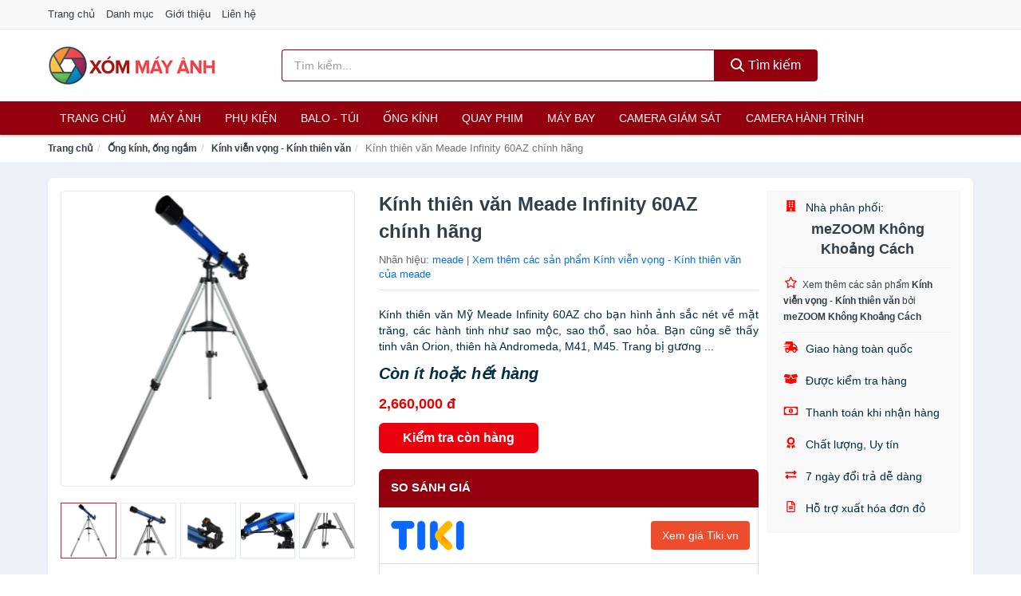

--- FILE ---
content_type: text/html; charset=UTF-8
request_url: https://xommayanh.com/kinh-thien-van-meade-infinity-nti34482872.html
body_size: 11929
content:
<!DOCTYPE html><html lang="vi"><head prefix="og: http://ogp.me/ns# fb: http://ogp.me/ns/fb# article: http://ogp.me/ns/article#"><meta charset="utf-8"><!--[if IE]><meta http-equiv='X-UA-Compatible' content='IE=edge,chrome=1'><![endif]--><meta name="viewport" content="width=device-width,minimum-scale=1,initial-scale=1"><title>Kính thiên văn Meade Infinity 60AZ chính hãng - Kính viễn vọng - Kính thiên văn Nhãn hiệu meade | XomMayAnh.com</title><meta name="description" content="Kính thiên văn Mỹ Meade Infinity 60AZ cho bạn hình ảnh sắc nét về mặt trăng, các hành tinh như sao mộc, sao thổ, sao hỏa. Bạn cũng sẽ thấy tinh vân Orion, thiên hà Andromeda, M41, M45. Trang bị gương ..."><meta name="keywords" content="Kính thiên văn Meade Infinity 60AZ chính hãng"><meta name="robots" content="noodp"/><meta itemprop="name" content="Kính thiên văn Meade Infinity 60AZ chính hãng - Kính viễn vọng - Kính thiên văn Nhãn hiệu meade | XomMayAnh.com"><meta itemprop="description" content="Kính thiên văn Mỹ Meade Infinity 60AZ cho bạn hình ảnh sắc nét về mặt trăng, các hành tinh như sao mộc, sao thổ, sao hỏa. Bạn cũng sẽ thấy tinh vân Orion, thiên hà Andromeda, M41, M45. Trang bị gương ..."><meta itemprop="image" content="https://salt.tikicdn.com/ts/product/18/eb/f1/5254cc604bf7082b82de732789f5c4c9.jpg"><meta name="twitter:card" content="summary"><meta name="twitter:site" content="XomMayAnh.com"><meta name="twitter:title" content="Kính thiên văn Meade Infinity 60AZ chính hãng - Kính viễn vọng - Kính thiên văn Nhãn hiệu meade | XomMayAnh.com"><meta name="twitter:description" content="Kính thiên văn Mỹ Meade Infinity 60AZ cho bạn hình ảnh sắc nét về mặt trăng, các hành tinh như sao mộc, sao thổ, sao hỏa. Bạn cũng sẽ thấy tinh vân Orion, thiên hà Andromeda, M41, M45. Trang bị gương ..."><meta name="twitter:creator" content="@XomMayAnh"><meta name="twitter:image" content="https://salt.tikicdn.com/ts/product/18/eb/f1/5254cc604bf7082b82de732789f5c4c9.jpg"><meta property="og:title" content="Kính thiên văn Meade Infinity 60AZ chính hãng - Kính viễn vọng - Kính thiên văn Nhãn hiệu meade | XomMayAnh.com" /><meta property="og:type" content="website" /><meta property="og:url" content="https://xommayanh.com/kinh-thien-van-meade-infinity-nti34482872.html" /><meta property="og:image" content="https://salt.tikicdn.com/ts/product/18/eb/f1/5254cc604bf7082b82de732789f5c4c9.jpg" /><meta property="og:description" content="Kính thiên văn Mỹ Meade Infinity 60AZ cho bạn hình ảnh sắc nét về mặt trăng, các hành tinh như sao mộc, sao thổ, sao hỏa. Bạn cũng sẽ thấy tinh vân Orion, thiên hà Andromeda, M41, M45. Trang bị gương ..." /><meta property="og:locale" content="vi_VN" /><meta property="og:site_name" content="Xóm Máy Ảnh" /><meta property="fb:app_id" content="508388593284501"/><link rel="canonical" href="https://xommayanh.com/kinh-thien-van-meade-infinity-nti34482872.html" /><link rel="apple-touch-icon" sizes="180x180" href="https://c.mgg.vn/d/xommayanh.com/img/icons/apple-touch-icon.png"><link rel="icon" type="image/png" sizes="32x32" href="https://c.mgg.vn/d/xommayanh.com/img/icons/favicon-32x32.png"><link rel="icon" type="image/png" sizes="16x16" href="https://c.mgg.vn/d/xommayanh.com/img/icons/favicon-16x16.png"><link rel="manifest" href="https://xommayanh.com/webmanifest.json"><link rel="mask-icon" href="https://c.mgg.vn/d/xommayanh.com/img/icons/safari-pinned-tab.svg" color="#94010e"><link rel="shortcut icon" href="/favicon.ico"><meta name="apple-mobile-web-app-title" content="Xóm Máy Ảnh"><meta name="application-name" content="Xóm Máy Ảnh"><meta name="msapplication-TileColor" content="#94010e"><meta name="msapplication-TileImage" content="https://c.mgg.vn/d/xommayanh.com/img/icons/mstile-144x144.png"><meta name="msapplication-config" content="https://c.mgg.vn/d/xommayanh.com/img/icons/browserconfig.xml"><meta name="theme-color" content="#ffffff"><style type="text/css">html{font-family:-apple-system,BlinkMacSystemFont,"Segoe UI",Roboto,"Helvetica Neue",Arial,"Noto Sans",sans-serif,"Apple Color Emoji","Segoe UI Emoji","Segoe UI Symbol","Noto Color Emoji";-webkit-text-size-adjust:100%;-ms-text-size-adjust:100%}body{margin:0}article,aside,details,figcaption,figure,footer,header,hgroup,main,menu,nav,section,summary{display:block}audio,canvas,progress,video{display:inline-block;vertical-align:baseline}audio:not([controls]){display:none;height:0}[hidden],template{display:none}a{background-color:transparent}a:active,a:hover{outline:0}abbr[title]{border-bottom:1px dotted}b,strong{font-weight:600}dfn{font-style:italic}h1{margin:.67em 0;font-size:2em}mark{color:#000;background:#ff0}small{font-size:80%}sub,sup{position:relative;font-size:75%;line-height:0;vertical-align:baseline}sup{top:-.5em}sub{bottom:-.25em}img{border:0}svg:not(:root){overflow:hidden}figure{margin:1em 40px}hr{height:0;-webkit-box-sizing:content-box;-moz-box-sizing:content-box;box-sizing:content-box}pre{overflow:auto}code,kbd,pre,samp{font-family:monospace,monospace;font-size:1em}button,input,optgroup,select,textarea{margin:0;font:inherit;color:inherit}button{overflow:visible}button,select{text-transform:none}button,html input[type=button],input[type=reset],input[type=submit]{-webkit-appearance:button;cursor:pointer}button[disabled],html input[disabled]{cursor:default}button::-moz-focus-inner,input::-moz-focus-inner{padding:0;border:0}input{line-height:normal}input[type=checkbox],input[type=radio]{-webkit-box-sizing:border-box;-moz-box-sizing:border-box;box-sizing:border-box;padding:0}input[type=number]::-webkit-inner-spin-button,input[type=number]::-webkit-outer-spin-button{height:auto}input[type=search]{-webkit-box-sizing:content-box;-moz-box-sizing:content-box;box-sizing:content-box;-webkit-appearance:textfield}input[type=search]::-webkit-search-cancel-button,input[type=search]::-webkit-search-decoration{-webkit-appearance:none}fieldset{padding:.35em .625em .75em;margin:0 2px;border:1px solid silver}legend{padding:0;border:0}textarea{overflow:auto}optgroup{font-weight:600}table{border-spacing:0;border-collapse:collapse}td,th{padding:0}</style><link href="https://c.mgg.vn/d/xommayanh.com/css/s1.css" rel="stylesheet"><!--[if lt IE 9]><script src="https://oss.maxcdn.com/html5shiv/3.7.3/html5shiv.min.js"></script><script src="https://oss.maxcdn.com/respond/1.4.2/respond.min.js"></script><![endif]--><link rel="amphtml" href="https://xommayanh.com/kinh-thien-van-meade-infinity-nti34482872.html?amp"><link href="https://c.mgg.vn/d/a/ls.css" rel="stylesheet"><script src="https://cdn.onesignal.com/sdks/OneSignalSDK.js" async=""></script><script>var OneSignal = window.OneSignal || [];OneSignal.push(function() {OneSignal.init({appId: "1862a4fc-ced1-4d50-b192-be7dce2954a5"});});</script></head><body itemscope="" itemtype="http://schema.org/WebPage"><div id="header-top"><header itemscope="" itemtype="http://schema.org/WPHeader"><div id="top-header" class="hidden-xs"><div class="container"><div class="row"><div class="col-sm-12"><a href="https://xommayanh.com/" title="Trang chủ">Trang chủ</a> <a href="https://xommayanh.com/danh-muc/" title="Danh mục">Danh mục</a> <a href="https://xommayanh.com/p/gioi-thieu.html" title="Giới thiệu">Giới thiệu</a> <a href="https://xommayanh.com/p/lien-he.html" title="Liên hệ">Liên hệ</a></div></div></div></div><div id="main-header"><div class="container"><div class="row"><div class="col-xs-12 col-sm-4 col-md-3"><button type="button" class="visible-xs bnam-menu is-closed" data-toggle="offcanvas" aria-label="Menu"><span class="hamb-top"></span><span class="hamb-middle"></span><span class="hamb-bottom"></span></button><a href="https://xommayanh.com/" class="logo" itemprop="headline" title="XomMayAnh.com"><img data-original="https://c.mgg.vn/d/xommayanh.com/img/logo_header.jpg" class="lazy" alt="Xóm Máy Ảnh" src="[data-uri]" width="auto" height="auto"><noscript><img src="https://c.mgg.vn/d/xommayanh.com/img/logo_header.jpg" alt="Xóm Máy Ảnh" srcset="https://c.mgg.vn/d/xommayanh.com/img/logo_header@2x.jpg 2x"></noscript><span class="hidden" itemprop="description">Xóm Máy Ảnh</span></a></div><div id="header-search" class="hidden-xs col-sm-8 col-md-7"><form method="GET" action="https://xommayanh.com/" itemprop="potentialAction" itemscope="" itemtype="http://schema.org/SearchAction"><meta itemprop="target" content="https://xommayanh.com/?s={s}"><div class="input-group form"><input type="text" name="s" class="form-control" placeholder="Tìm kiếm..." aria-label="Tìm kiếm nhãn hiệu" value="" id="search-top"><span class="input-group-btn"><button class="btn btn-search-top" type="submit"><span class="s-icon"><span class="s-icon-circle"></span><span class="s-icon-rectangle"></span></span> Tìm kiếm</button></span></div></form></div></div></div></div></header></div><div id="search-mobi" class="container visible-xs"><div class="row"><div class="col-xs-12"><form method="GET" action="https://xommayanh.com/"><div class="input-group form"><input name="s" class="search-top form-control" placeholder="Tìm kiếm..." value="" type="text" aria-label="Tìm kiếm nhãn hiệu"><span class="input-group-btn"><button class="btn btn-danger btn-search-top" type="submit">Tìm kiếm</button></span></div></form></div></div></div><div id="header-nav"><div class="container"><nav id="main-nav" itemscope itemtype="http://schema.org/SiteNavigationElement" aria-label="Main navigation"><ul class="menu"><li><a href="https://xommayanh.com/" title="Trang chủ">Trang chủ</a></li><li class="dropdown o-col"><a href="https://xommayanh.com/may-anh-29605/" title="Máy ảnh">Máy ảnh</a><ul class="dropdown-menu"><li><a href="https://xommayanh.com/may-anh-compact-may-anh-du-lich-2607/" title="Máy ảnh compact, máy ảnh du lịch">Máy ảnh compact, máy ảnh du lịch</a></li><li><a href="https://xommayanh.com/may-anh-chuyen-nghiep-dslr-2608/" title="Máy ảnh DSLR">Máy ảnh DSLR</a></li><li><a href="https://xommayanh.com/may-anh-mirrorless-3457/" title="Máy ảnh Mirrorless">Máy ảnh Mirrorless</a></li><li><a href="https://xommayanh.com/may-chup-hinh-lay-lien-2943/" title="Máy ảnh lấy liền">Máy ảnh lấy liền</a></li><li><a href="https://xommayanh.com/may-chup-anh-phim-29607/" title="Máy chụp ảnh phim">Máy chụp ảnh phim</a></li></ul></li><li class="dropdown"><a href="https://xommayanh.com/phu-kien-may-anh-may-quay-2617/" title="Phụ kiện">Phụ kiện</a><ul class="dropdown-menu"><li><a href="https://xommayanh.com/pin-sac-may-anh-may-quay-3461/" title="Pin - Sạc máy ảnh, máy quay">Pin - Sạc máy ảnh, máy quay</a></li><li><a href="https://xommayanh.com/dung-cu-ve-sinh-may-anh-21059/" title="Dụng cụ vệ sinh máy ảnh">Dụng cụ vệ sinh máy ảnh</a></li><li><a href="https://xommayanh.com/phu-kien-may-anh-may-quay-khac-8853/" title="Phụ kiện máy ảnh, máy quay khác">Phụ kiện máy ảnh, máy quay khác</a></li><li><a href="https://xommayanh.com/mieng-dan-bao-ve-man-hinh-may-anh-21061/" title="Miếng dán bảo vệ màn hình máy ảnh">Miếng dán bảo vệ màn hình máy ảnh</a></li><li><a href="https://xommayanh.com/kinh-loc-filter-2640/" title="Kính lọc - Filter">Kính lọc - Filter</a></li><li><a href="https://xommayanh.com/dieu-khien-tu-xa-29557/" title="Điều khiển từ xa">Điều khiển từ xa</a></li><li><a href="https://xommayanh.com/phu-kien-cho-ong-kinh-29555/" title="Phụ kiện cho ống kính">Phụ kiện cho ống kính</a></li><li><a href="https://xommayanh.com/adapter-ngam-chuyen-21063/" title="Adapter - Ngàm chuyển">Adapter - Ngàm chuyển</a></li><li><a href="https://xommayanh.com/lens-hood-21065/" title="Lens hood">Lens hood</a></li><li><a href="https://xommayanh.com/gimbal-29559/" title="Gimbal">Gimbal</a></li><li><a href="https://xommayanh.com/nap-ong-kinh-29561/" title="Nắp ống kính">Nắp ống kính</a></li><li><a href="https://xommayanh.com/ngam-gan-may-quay-tren-nguoi-29563/" title="Ngàm gắn máy quay trên người">Ngàm gắn máy quay trên người</a></li><li><a href="https://xommayanh.com/tui-hut-am-cho-may-anh-may-quay-29565/" title="Túi hút ẩm cho máy ảnh, máy quay">Túi hút ẩm cho máy ảnh, máy quay</a></li><li><a href="https://xommayanh.com/chan-may-anh-monopod-tripod-3477/" title="Chân Máy Ảnh, Monopod, Tripod">Chân Máy Ảnh, Monopod, Tripod</a></li><li><a href="https://xommayanh.com/the-nho-may-anh-2638/" title="Thẻ nhớ máy ảnh">Thẻ nhớ máy ảnh</a></li><li><a href="https://xommayanh.com/thiet-bi-rua-anh-29571/" title="Thiết bị rửa ảnh">Thiết bị rửa ảnh</a></li><li><a href="https://xommayanh.com/film-may-anh-29573/" title="Film máy ảnh">Film máy ảnh</a></li><li><a href="https://xommayanh.com/thiet-bi-phong-toi-29575/" title="Thiết bị phòng tối">Thiết bị phòng tối</a></li></ul></li><li class="dropdown o-col"><a href="https://xommayanh.com/balo-tui-dung-bao-da-2639/" title="Balo - Túi">Balo - Túi</a><ul class="dropdown-menu"><li><a href="https://xommayanh.com/hop-dung-tu-chong-am-2642/" title="Hộp Đựng, Tủ Chống Ẩm">Hộp Đựng, Tủ Chống Ẩm</a></li><li><a href="https://xommayanh.com/bao-dung-chong-sock-chong-nuoc-21069/" title="Bao đựng chống sock - chống nước">Bao đựng chống sock - chống nước</a></li><li><a href="https://xommayanh.com/day-deo-may-anh-may-quay-ong-nhom-29579/" title="Dây đeo máy ảnh, máy quay, ống nhòm">Dây đeo máy ảnh, máy quay, ống nhòm</a></li><li><a href="https://xommayanh.com/tui-dung-may-anh-29577/" title="Túi đựng máy ảnh">Túi đựng máy ảnh</a></li><li><a href="https://xommayanh.com/tui-va-hop-dung-may-quay-29581/" title="Túi và hộp đựng máy quay">Túi và hộp đựng máy quay</a></li><li><a href="https://xommayanh.com/tui-va-hop-dung-may-anh-29583/" title="Túi và hộp đựng máy ảnh">Túi và hộp đựng máy ảnh</a></li><li><a href="https://xommayanh.com/hop-dung-filter-29585/" title="Hộp đựng Filter">Hộp đựng Filter</a></li><li><a href="https://xommayanh.com/hop-dung-lens-29587/" title="Hộp đựng Lens">Hộp đựng Lens</a></li><li><a href="https://xommayanh.com/tui-dung-kinh-vien-vong-29589/" title="Túi đựng kính viễn vọng">Túi đựng kính viễn vọng</a></li><li><a href="https://xommayanh.com/tui-dung-chan-de-tripod-va-monopod-29591/" title="Tui đựng chân đế Tripod và Monopod">Tui đựng chân đế Tripod và Monopod</a></li></ul></li><li class="dropdown o-col"><a href="https://xommayanh.com/ong-kinh-lens-may-anh-3556/" title="Ống kính">Ống kính</a><ul class="dropdown-menu"><li><a href="https://xommayanh.com/ong-kinh-may-quay-phim-29609/" title="Ống kính máy quay phim">Ống kính máy quay phim</a></li><li><a href="https://xommayanh.com/ong-kinh-may-anh-29611/" title="Ống kính máy ảnh">Ống kính máy ảnh</a></li></ul></li><li class="dropdown o-col"><a href="https://xommayanh.com/thiet-bi-quay-phim-29621/" title="Quay phim">Quay phim</a><ul class="dropdown-menu"><li><a href="https://xommayanh.com/may-quay-phim-4873/" title="Máy quay phim">Máy quay phim</a></li><li><a href="https://xommayanh.com/may-quay-phim-chuyen-dung-29623/" title="Máy quay phim chuyên dụng">Máy quay phim chuyên dụng</a></li><li><a href="https://xommayanh.com/micro-cho-may-quay-29625/" title="Micro cho máy quay">Micro cho máy quay</a></li><li><a href="https://xommayanh.com/phu-kien-may-quay-khac-29627/" title="Phụ kiện máy quay khác">Phụ kiện máy quay khác</a></li></ul></li><li class="dropdown o-col"><a href="https://xommayanh.com/may-bay-camera-va-phu-kien-8846/" title="Máy bay">Máy bay</a><ul class="dropdown-menu"><li><a href="https://xommayanh.com/may-bay-camera-drone-8847/" title="Máy bay camera - Drone">Máy bay camera - Drone</a></li><li><a href="https://xommayanh.com/phu-kien-may-bay-camera-drone-8848/" title="Phụ kiện máy bay camera - Drone">Phụ kiện máy bay camera - Drone</a></li></ul></li><li class="dropdown o-col"><a href="https://xommayanh.com/camera-giam-sat-4876/" title="Camera giám sát">Camera giám sát</a><ul class="dropdown-menu"><li><a href="https://xommayanh.com/camera-ip-5920/" title="Camera IP">Camera IP</a></li><li><a href="https://xommayanh.com/camera-analog-5922/" title="Camera quan sát Analog">Camera quan sát Analog</a></li><li><a href="https://xommayanh.com/dau-ghi-hinh-camera-5923/" title="Đầu ghi hình camera">Đầu ghi hình camera</a></li><li><a href="https://xommayanh.com/he-thong-camera-giam-sat-29631/" title="Hệ thống camera giám sát">Hệ thống camera giám sát</a></li><li><a href="https://xommayanh.com/phu-kien-camera-giam-sat-8711/" title="Phụ kiện camera giám sát">Phụ kiện camera giám sát</a></li></ul></li><li class="dropdown o-col"><a href="https://xommayanh.com/camera-hanh-trinh-action-camera-va-phu-kien-29633/" title="Camera hành trình">Camera hành trình</a><ul class="dropdown-menu"><li><a href="https://xommayanh.com/action-camera-5678/" title="Action Camera">Action Camera</a></li><li><a href="https://xommayanh.com/phu-kien-camera-hanh-trinh-29635/" title="Phụ kiện camera hành trình">Phụ kiện camera hành trình</a></li><li><a href="https://xommayanh.com/camera-hanh-trinh-o-to-xe-may-4878/" title="Camera hành trình Ô tô - Xe máy">Camera hành trình Ô tô - Xe máy</a></li></ul></li></ul></nav></div></div><div class="overlay"></div><script type="application/ld+json">{"@context":"http://schema.org","@type":"BreadcrumbList","itemListElement":[{"@type":"ListItem","position":1,"item":{"@id":"https://xommayanh.com/","name":"Xóm Máy Ảnh"}},{"@type":"ListItem","position":2,"item":{"@id":"https://xommayanh.com/ong-kinh-ong-ngam-29593/","name":"Ống kính, ống ngắm"}},{"@type":"ListItem","position":3,"item":{"@id":"https://xommayanh.com/kinh-vien-vong-kinh-thien-van-29601/","name":"Kính viễn vọng - Kính thiên văn"}},{"@type":"ListItem","position":4,"item":{"@id":"https://xommayanh.com/kinh-thien-van-meade-infinity-nti34482872.html","name":"Kính thiên văn Meade Infinity 60AZ chính hãng"}}]}</script><div id="breadcrumb"><div class="container"><ol class="breadcrumb"><li><a href="https://xommayanh.com/" title="Trang chủ Xóm Máy Ảnh">Trang chủ</a></li><li><a href="https://xommayanh.com/ong-kinh-ong-ngam-29593/" title="Ống kính, ống ngắm">Ống kính, ống ngắm</a></li><li><a href="https://xommayanh.com/kinh-vien-vong-kinh-thien-van-29601/" title="Kính viễn vọng - Kính thiên văn">Kính viễn vọng - Kính thiên văn</a></li><li class="active hidden-xs">Kính thiên văn Meade Infinity 60AZ chính hãng</li></ol></div></div><script type="application/ld+json">{"@context":"http://schema.org/","@type":"Product","name":"K\u00ednh thi\u00ean v\u0103n Meade Infinity 60AZ ch\u00ednh h\u00e3ng","image":"https://salt.tikicdn.com/ts/product/18/eb/f1/5254cc604bf7082b82de732789f5c4c9.jpg","description":"K\u00ednh thi\u00ean v\u0103n M\u1ef9 Meade Infinity 60AZ cho b\u1ea1n h\u00ecnh \u1ea3nh s\u1eafc n\u00e9t v\u1ec1 m\u1eb7t tr\u0103ng, c\u00e1c h\u00e0nh tinh nh\u01b0 sao m\u1ed9c, sao th\u1ed5, sao h\u1ecfa. B\u1ea1n c\u0169ng s\u1ebd th\u1ea5y tinh v\u00e2n Orion, thi\u00ean h\u00e0 Andromeda, M41, M45. Trang b\u1ecb g\u01b0\u01a1ng ...","url":"https://xommayanh.com/kinh-thien-van-meade-infinity-nti34482872.html","itemCondition":"http://schema.org/NewCondition","sku":"9811989629103","mpn":"9811989629103","brand":{"@type":"Thing","name":"meade"},"offers":{"@type":"Offer","price":2660000,"priceCurrency":"VND","priceValidUntil":"2027-12-31","url":"https://xommayanh.com/kinh-thien-van-meade-infinity-nti34482872.html","itemCondition":"http://schema.org/NewCondition","availability":"http://schema.org/InStock","seller":{"@type":"Organization","name":"meZOOM Kh\u00f4ng Kho\u1ea3ng C\u00e1ch"}}}</script><main><div id="product_main" class="page-wrapper"><div class="container"><section><div class="product-detail div-shadow"><div class="row"><div class="col-xs-12 col-sm-4"><ul id="imageGallery" class="gallery list-unstyled" style="max-height:660px;overflow:hidden"><li data-thumb="https://salt.tikicdn.com/cache/280x280/ts/product/18/eb/f1/5254cc604bf7082b82de732789f5c4c9.jpg" data-src="https://salt.tikicdn.com/ts/product/18/eb/f1/5254cc604bf7082b82de732789f5c4c9.jpg"><img src="https://salt.tikicdn.com/ts/product/18/eb/f1/5254cc604bf7082b82de732789f5c4c9.jpg" alt="Kính thiên văn Meade Infinity 60AZ chính hãng" /></li><li data-thumb="https://salt.tikicdn.com/cache/280x280/ts/product/b5/4f/b0/759efbf3dd5f2f4041216186a1e689c3.jpeg" data-src="https://salt.tikicdn.com/ts/product/b5/4f/b0/759efbf3dd5f2f4041216186a1e689c3.jpeg"><img src="https://salt.tikicdn.com/ts/product/b5/4f/b0/759efbf3dd5f2f4041216186a1e689c3.jpeg" alt="Kính thiên văn Meade Infinity 60AZ chính hãng" /></li><li data-thumb="https://salt.tikicdn.com/cache/280x280/ts/product/bd/ce/60/8c6bfffcb359a248682fb1df8528cce3.jpeg" data-src="https://salt.tikicdn.com/ts/product/bd/ce/60/8c6bfffcb359a248682fb1df8528cce3.jpeg"><img src="https://salt.tikicdn.com/ts/product/bd/ce/60/8c6bfffcb359a248682fb1df8528cce3.jpeg" alt="Kính thiên văn Meade Infinity 60AZ chính hãng" /></li><li data-thumb="https://salt.tikicdn.com/cache/280x280/ts/product/67/a8/46/3bb2f455d9f448ccf42a1ac4f57a31d3.jpg" data-src="https://salt.tikicdn.com/ts/product/67/a8/46/3bb2f455d9f448ccf42a1ac4f57a31d3.jpg"><img src="https://salt.tikicdn.com/ts/product/67/a8/46/3bb2f455d9f448ccf42a1ac4f57a31d3.jpg" alt="Kính thiên văn Meade Infinity 60AZ chính hãng" /></li><li data-thumb="https://salt.tikicdn.com/cache/280x280/ts/product/93/33/d5/1a5992b12e65d27fd6232b71be870fd2.jpeg" data-src="https://salt.tikicdn.com/ts/product/93/33/d5/1a5992b12e65d27fd6232b71be870fd2.jpeg"><img src="https://salt.tikicdn.com/ts/product/93/33/d5/1a5992b12e65d27fd6232b71be870fd2.jpeg" alt="Kính thiên văn Meade Infinity 60AZ chính hãng" /></li></ul></div><div class="col-xs-12 col-sm-8"><div class="row"><div class="col-xs-12 col-sm-8"><div id="product-short"><div class="product-head"><h1 class="page-title">Kính thiên văn Meade Infinity 60AZ chính hãng</h1><span class="brand" style="margin-bottom:5px">Nhãn hiệu: <a href="https://xommayanh.com/nhan-hieu/meade/" title="Nhãn hiệu meade">meade</a> | <a href="https://xommayanh.com/kinh-vien-vong-kinh-thien-van-29601/?nhan-hieu=meade" title="Kính viễn vọng - Kính thiên văn của nhãn hiệu meade">Xem thêm các sản phẩm Kính viễn vọng - Kính thiên văn của meade</a></span></div><div id="product-att"><h2 class="hidden">Mô tả ngắn</h2>Kính thiên văn Mỹ Meade Infinity 60AZ cho bạn hình ảnh sắc nét về mặt trăng, các hành tinh như sao mộc, sao thổ, sao hỏa. Bạn cũng sẽ thấy tinh vân Orion, thiên hà Andromeda, M41, M45. Trang bị gương ...</div><div class="product-price-wrap"><div class="product-status"><strong><i>Còn ít hoặc hết hàng</i></strong></div><div class="product-price">2,660,000 đ</div><div class="wrap-btn-buy"><a href="#So_Sanh_Gia" class="hidden ssg" title="So Sánh Giá"><svg viewBox="0 0 15 15" id="showMenu" tabindex="0"><path d="m .5.5h2.2l2.5 10.5h7.2l2.1-7.5h-10.8" fill="none" stroke-linecap="round" stroke-linejoin="round" stroke-miterlimit="10"></path><circle cx="6" cy="13.5" r="1"></circle><circle cx="11.5" cy="13.5" r="1"></circle><path d="m7.5 7h3" fill="none" stroke-linecap="round" stroke-miterlimit="10"></path><path d="m9 8.5v-3" fill="none" stroke-linecap="round" stroke-miterlimit="10"></path></svg> SO SÁNH GIÁ</a><a href="https://xommayanh.com/mua/ti34482073.html" target="_blank" class="btn btn-danger btn-buy-now" title="Kiểm tra tình trạng còn hàng hay hết" rel="nofollow">Kiểm tra còn hàng</a></div><div class="check-price" id="So_Sanh_Gia"><h3>So sánh giá <span class="hidden ssg-close">&times;</span></h3><ul><li><a href="https://xommayanh.com/mua/ti34482073.html?d=tiki" target="_blank" title="Check giá Tiki" rel="nofollow"><img data-original="https://c.mgg.vn/d/a/tiki.png" src="[data-uri]" alt="Tiki" class="lazy" style="width:100px;height:50px"><span class="btn btn-danger">Xem giá Tiki.vn</span></a></li><li><a href="https://xommayanh.com/mua/ti34482073.html?d=lazada" target="_blank" title="Check giá Lazada" rel="nofollow"><img data-original="https://c.mgg.vn/d/a/lazada.png" src="[data-uri]" alt="Lazada" class="lazy" style="width:100px;height:50px"><span class="btn btn-danger">Xem giá Lazada</span></a></li><li><a href="https://xommayanh.com/mua/ti34482073.html?d=shopee" target="_blank" title="Check giá Shopee" rel="nofollow"><img data-original="https://c.mgg.vn/d/a/shopee.png" src="[data-uri]" alt="Shopee" class="lazy" style="width:100px;height:50px"><span class="btn btn-danger">Xem giá Shopee</span></a></li></ul></div></div></div></div><div class="col-xs-12 col-sm-4"><div id="product-seller"><style type="text/css">.right-box-tiki{background-color:#f9f9f9;border:1px solid #f6f6f6;padding:10px 10px 10px 20px;border-radius:3px}.right-box-tiki ul{list-style:none;padding:0;margin:0}.right-box-tiki ul li{padding:10px 0}.right-box-tiki i{color:#fe0100;padding-right:5px}.right-box-tiki svg{color:#fe0100;padding-right:5px;height:14px;fill:currentColor;min-width:24px}.right-box-tiki .right-box-seller{display:block;padding-bottom:10px;border-bottom:1px solid #eee}.right-box-tiki .right-box-seller .right-box-a{display:block;text-align:center;font-size:18px;padding-top:5px;padding-bottom:10px;border-bottom:1px solid #eee;margin-bottom:10px}@media only screen and (max-width: 767px) {.right-box-tiki{padding:5px 5px 5px 10px}.right-box-tiki ul li{padding:5px 0}}</style><div class="right-box-tiki"><div class="right-box-seller"><span><svg xmlns="http://www.w3.org/2000/svg" viewBox="0 0 448 512"><path d="M436 480h-20V24c0-13.255-10.745-24-24-24H56C42.745 0 32 10.745 32 24v456H12c-6.627 0-12 5.373-12 12v20h448v-20c0-6.627-5.373-12-12-12zM128 76c0-6.627 5.373-12 12-12h40c6.627 0 12 5.373 12 12v40c0 6.627-5.373 12-12 12h-40c-6.627 0-12-5.373-12-12V76zm0 96c0-6.627 5.373-12 12-12h40c6.627 0 12 5.373 12 12v40c0 6.627-5.373 12-12 12h-40c-6.627 0-12-5.373-12-12v-40zm52 148h-40c-6.627 0-12-5.373-12-12v-40c0-6.627 5.373-12 12-12h40c6.627 0 12 5.373 12 12v40c0 6.627-5.373 12-12 12zm76 160h-64v-84c0-6.627 5.373-12 12-12h40c6.627 0 12 5.373 12 12v84zm64-172c0 6.627-5.373 12-12 12h-40c-6.627 0-12-5.373-12-12v-40c0-6.627 5.373-12 12-12h40c6.627 0 12 5.373 12 12v40zm0-96c0 6.627-5.373 12-12 12h-40c-6.627 0-12-5.373-12-12v-40c0-6.627 5.373-12 12-12h40c6.627 0 12 5.373 12 12v40zm0-96c0 6.627-5.373 12-12 12h-40c-6.627 0-12-5.373-12-12V76c0-6.627 5.373-12 12-12h40c6.627 0 12 5.373 12 12v40z"/></svg> Nhà phân phối:</span><span class="right-box-a"><a href="https://xommayanh.com/nha-phan-phoi/mezoom-khong-khoang-cach/" title="Nhà phân phối meZOOM Không Khoảng Cách"><strong>meZOOM Không Khoảng Cách</strong></a></span><a href="https://xommayanh.com/kinh-vien-vong-kinh-thien-van-29601/?nha-phan-phoi=mezoom-khong-khoang-cach" title="Kính viễn vọng - Kính thiên văn bán bởi meZOOM Không Khoảng Cách"><svg xmlns="http://www.w3.org/2000/svg" viewBox="0 0 576 512"><path d="M528.1 171.5L382 150.2 316.7 17.8c-11.7-23.6-45.6-23.9-57.4 0L194 150.2 47.9 171.5c-26.2 3.8-36.7 36.1-17.7 54.6l105.7 103-25 145.5c-4.5 26.3 23.2 46 46.4 33.7L288 439.6l130.7 68.7c23.2 12.2 50.9-7.4 46.4-33.7l-25-145.5 105.7-103c19-18.5 8.5-50.8-17.7-54.6zM388.6 312.3l23.7 138.4L288 385.4l-124.3 65.3 23.7-138.4-100.6-98 139-20.2 62.2-126 62.2 126 139 20.2-100.6 98z"/></svg><small>Xem thêm các sản phẩm <strong>Kính viễn vọng - Kính thiên văn</strong> bởi <strong>meZOOM Không Khoảng Cách</strong></small></a></div><ul><li><svg xmlns="http://www.w3.org/2000/svg" viewBox="0 0 640 512"><path d="M624 352h-16V243.9c0-12.7-5.1-24.9-14.1-33.9L494 110.1c-9-9-21.2-14.1-33.9-14.1H416V48c0-26.5-21.5-48-48-48H112C85.5 0 64 21.5 64 48v48H8c-4.4 0-8 3.6-8 8v16c0 4.4 3.6 8 8 8h272c4.4 0 8 3.6 8 8v16c0 4.4-3.6 8-8 8H40c-4.4 0-8 3.6-8 8v16c0 4.4 3.6 8 8 8h208c4.4 0 8 3.6 8 8v16c0 4.4-3.6 8-8 8H8c-4.4 0-8 3.6-8 8v16c0 4.4 3.6 8 8 8h208c4.4 0 8 3.6 8 8v16c0 4.4-3.6 8-8 8H64v128c0 53 43 96 96 96s96-43 96-96h128c0 53 43 96 96 96s96-43 96-96h48c8.8 0 16-7.2 16-16v-32c0-8.8-7.2-16-16-16zM160 464c-26.5 0-48-21.5-48-48s21.5-48 48-48 48 21.5 48 48-21.5 48-48 48zm320 0c-26.5 0-48-21.5-48-48s21.5-48 48-48 48 21.5 48 48-21.5 48-48 48zm80-208H416V144h44.1l99.9 99.9V256z"/></svg> Giao hàng toàn quốc</li><li><svg xmlns="http://www.w3.org/2000/svg" viewBox="0 0 640 512"><path d="M425.7 256c-16.9 0-32.8-9-41.4-23.4L320 126l-64.2 106.6c-8.7 14.5-24.6 23.5-41.5 23.5-4.5 0-9-.6-13.3-1.9L64 215v178c0 14.7 10 27.5 24.2 31l216.2 54.1c10.2 2.5 20.9 2.5 31 0L551.8 424c14.2-3.6 24.2-16.4 24.2-31V215l-137 39.1c-4.3 1.3-8.8 1.9-13.3 1.9zm212.6-112.2L586.8 41c-3.1-6.2-9.8-9.8-16.7-8.9L320 64l91.7 152.1c3.8 6.3 11.4 9.3 18.5 7.3l197.9-56.5c9.9-2.9 14.7-13.9 10.2-23.1zM53.2 41L1.7 143.8c-4.6 9.2.3 20.2 10.1 23l197.9 56.5c7.1 2 14.7-1 18.5-7.3L320 64 69.8 32.1c-6.9-.8-13.5 2.7-16.6 8.9z"/></svg> Được kiểm tra hàng</li><li><svg xmlns="http://www.w3.org/2000/svg" viewBox="0 0 640 512"><path d="M320 144c-53.02 0-96 50.14-96 112 0 61.85 42.98 112 96 112 53 0 96-50.13 96-112 0-61.86-42.98-112-96-112zm40 168c0 4.42-3.58 8-8 8h-64c-4.42 0-8-3.58-8-8v-16c0-4.42 3.58-8 8-8h16v-55.44l-.47.31a7.992 7.992 0 0 1-11.09-2.22l-8.88-13.31a7.992 7.992 0 0 1 2.22-11.09l15.33-10.22a23.99 23.99 0 0 1 13.31-4.03H328c4.42 0 8 3.58 8 8v88h16c4.42 0 8 3.58 8 8v16zM608 64H32C14.33 64 0 78.33 0 96v320c0 17.67 14.33 32 32 32h576c17.67 0 32-14.33 32-32V96c0-17.67-14.33-32-32-32zm-16 272c-35.35 0-64 28.65-64 64H112c0-35.35-28.65-64-64-64V176c35.35 0 64-28.65 64-64h416c0 35.35 28.65 64 64 64v160z"/></svg> Thanh toán khi nhận hàng</li><li><svg xmlns="http://www.w3.org/2000/svg" viewBox="0 0 384 512"><path d="M97.12 362.63c-8.69-8.69-4.16-6.24-25.12-11.85-9.51-2.55-17.87-7.45-25.43-13.32L1.2 448.7c-4.39 10.77 3.81 22.47 15.43 22.03l52.69-2.01L105.56 507c8 8.44 22.04 5.81 26.43-4.96l52.05-127.62c-10.84 6.04-22.87 9.58-35.31 9.58-19.5 0-37.82-7.59-51.61-21.37zM382.8 448.7l-45.37-111.24c-7.56 5.88-15.92 10.77-25.43 13.32-21.07 5.64-16.45 3.18-25.12 11.85-13.79 13.78-32.12 21.37-51.62 21.37-12.44 0-24.47-3.55-35.31-9.58L252 502.04c4.39 10.77 18.44 13.4 26.43 4.96l36.25-38.28 52.69 2.01c11.62.44 19.82-11.27 15.43-22.03zM263 340c15.28-15.55 17.03-14.21 38.79-20.14 13.89-3.79 24.75-14.84 28.47-28.98 7.48-28.4 5.54-24.97 25.95-45.75 10.17-10.35 14.14-25.44 10.42-39.58-7.47-28.38-7.48-24.42 0-52.83 3.72-14.14-.25-29.23-10.42-39.58-20.41-20.78-18.47-17.36-25.95-45.75-3.72-14.14-14.58-25.19-28.47-28.98-27.88-7.61-24.52-5.62-44.95-26.41-10.17-10.35-25-14.4-38.89-10.61-27.87 7.6-23.98 7.61-51.9 0-13.89-3.79-28.72.25-38.89 10.61-20.41 20.78-17.05 18.8-44.94 26.41-13.89 3.79-24.75 14.84-28.47 28.98-7.47 28.39-5.54 24.97-25.95 45.75-10.17 10.35-14.15 25.44-10.42 39.58 7.47 28.36 7.48 24.4 0 52.82-3.72 14.14.25 29.23 10.42 39.59 20.41 20.78 18.47 17.35 25.95 45.75 3.72 14.14 14.58 25.19 28.47 28.98C104.6 325.96 106.27 325 121 340c13.23 13.47 33.84 15.88 49.74 5.82a39.676 39.676 0 0 1 42.53 0c15.89 10.06 36.5 7.65 49.73-5.82zM97.66 175.96c0-53.03 42.24-96.02 94.34-96.02s94.34 42.99 94.34 96.02-42.24 96.02-94.34 96.02-94.34-42.99-94.34-96.02z"/></svg> Chất lượng, Uy tín</li><li><svg xmlns="http://www.w3.org/2000/svg" viewBox="0 0 512 512"><path d="M0 168v-16c0-13.255 10.745-24 24-24h360V80c0-21.367 25.899-32.042 40.971-16.971l80 80c9.372 9.373 9.372 24.569 0 33.941l-80 80C409.956 271.982 384 261.456 384 240v-48H24c-13.255 0-24-10.745-24-24zm488 152H128v-48c0-21.314-25.862-32.08-40.971-16.971l-80 80c-9.372 9.373-9.372 24.569 0 33.941l80 80C102.057 463.997 128 453.437 128 432v-48h360c13.255 0 24-10.745 24-24v-16c0-13.255-10.745-24-24-24z"/></svg> 7 ngày đổi trả dễ dàng</li><li><svg xmlns="http://www.w3.org/2000/svg" viewBox="0 0 384 512"><path d="M288 248v28c0 6.6-5.4 12-12 12H108c-6.6 0-12-5.4-12-12v-28c0-6.6 5.4-12 12-12h168c6.6 0 12 5.4 12 12zm-12 72H108c-6.6 0-12 5.4-12 12v28c0 6.6 5.4 12 12 12h168c6.6 0 12-5.4 12-12v-28c0-6.6-5.4-12-12-12zm108-188.1V464c0 26.5-21.5 48-48 48H48c-26.5 0-48-21.5-48-48V48C0 21.5 21.5 0 48 0h204.1C264.8 0 277 5.1 286 14.1L369.9 98c9 8.9 14.1 21.2 14.1 33.9zm-128-80V128h76.1L256 51.9zM336 464V176H232c-13.3 0-24-10.7-24-24V48H48v416h288z"/></svg> Hỗ trợ xuất hóa đơn đỏ</li></ul></div></div></div></div></div></div></div><div class="product-box"><div class="row"><div class="col-xs-12"><div class="tab-wrap div-shadow"><a href="#gioithieu" class="active">Giới thiệu<span class="hidden-xs"> sản phẩm</span></a><a href="#thongtin"><span class="hidden-xs">Thông tin </span>chi tiết</a></div><div id="product-info" class="div-shadow"><div id="gioithieu"><h2>Giới thiệu Kính thiên văn Meade Infinity 60AZ chính hãng</h2><span class='description-separate'></span>Đường kính vật kính 60mm Tiêu cự vật kính 800mm Tỷ lệ tiêu cự f/13,3 Khúc xạ Achromatic Tráng phủ chống phản quang đa lớp cho hình ảnh rõ nét Kính ngắm Red Dot Hai thị kính 26 mm (31x) và 9mm (89x) Thấu kính barlow 2x Gương chéo đảo ảnh Chân máy bằng nhôm <p>Kính thiên văn Mỹ Meade Infinity 60AZ cho bạn hình ảnh sắc nét về mặt trăng, các hành tinh như sao mộc, sao thổ, sao hỏa. Bạn cũng sẽ thấy tinh vân Orion, thiên hà Andromeda, M41, M45. Trang bị gương chéo đảo ảnh để quan sát địa văn vào ban ngày mà không sợ ngược ảnh.</p> <p>Vật kính tráng phủ lớp film chống phản quang nhiều lớp cao cấp quang sai thấp giúp bảo vệ mắt khỏi những tia có hại và mang đến hình ảnh vô cùng sắc nét. Kính ngắm dạng chấm đỏ giúp dễ dàng xác định mục tiêu trong đêm.</p> <p>Meade Infinity 60AZ trang bị chân đế tripod bằng nhôm nhẹ, chắc chắn, cho phép người quan sát điều khiển kính bám mục tiêu trên bầu trời dễ dàng, êm ái. Bên cạnh đó, nó cũng có thể dễ dàng chuyển sang kiểu chân đế Altazimuth (Alt-az) để quan sát mặt đất.</p><p>Giá sản phẩm trên Tiki đã bao gồm thuế theo luật hiện hành. Bên cạnh đó, tuỳ vào loại sản phẩm, hình thức và địa chỉ giao hàng mà có thể phát sinh thêm chi phí khác như phí vận chuyển, phụ phí hàng cồng kềnh, thuế nhập khẩu (đối với đơn hàng giao từ nước ngoài có giá trị trên 1 triệu đồng).....</p><br><a href="https://giacoin.com/tienao/giddy/" title="Giá GIDDY" target="_blank" ref="noopener">Giá GIDDY</a></div><div id="gioithieuthem" class="text-center" style="position: relative;top: -66px;height: 66px;width: 100%;background: linear-gradient(180deg, rgba(255,255,255,0.5) 0%, #fff 100%);padding-top: 66px;"><a href="https://xommayanh.com/mua/ti34482073.html" class="btn btn-default" target="_blank" title="Xem thêm thông tin" style="color:#0d6efd;border-color:#0d6efd">Xem thêm thông tin sản phẩm</a></div><div id="thongtin" itemscope="" itemtype="https://schema.org/Table"><h2 itemprop="about">Thông tin chi tiết</h2><div class="table-responsive"><table class="table table-bordered"><tr><th>Thương hiệu</th><td>meade</td></tr><tr><th>Xuất xứ thương hiệu</th><td>Mỹ</td></tr><tr><th>Xuất xứ</th><td>Trung Quốc</td></tr><tr><th>SKU</th><td>9811989629103</td></tr></table></div></div>Liên kết: <a href="https://thefaceshop360.net/sp/mascara-da-nang-maxx-eye-mascara-02-ultra-maxx-fmgt/" title="Mascara đa năng Maxx' Eye Mascara 02 Ultra Maxx fmgt The Face Shop" target="_blank" ref="noopener">Mascara đa năng Maxx' Eye Mascara 02 Ultra Maxx fmgt The Face Shop</a></div></div></div></div></section></div></div></main><footer id="footer"><div id="footer_main"><div class="container"><div class="row"><div class="col-xs-12 col-sm-8 col-md-5"><a class="footer-logo" href="https://xommayanh.com/" title="Xóm Máy Ảnh"><img data-original="https://c.mgg.vn/d/xommayanh.com/img/logo_header.jpg" class="lazy" src="https://c.mgg.vn/d/xommayanh.com/img/no-pro.jpg" alt="Xóm Máy Ảnh"><noscript><img src="https://c.mgg.vn/d/xommayanh.com/img/logo_header.jpg" alt="Xóm Máy Ảnh"></noscript></a><p>XomMayAnh.com chuyên cung cấp thông tin giá cả máy ảnh kỹ thuật số, máy cơ DSLR, máy ảnh không gương lật Mirroless, máy ảnh du lịch, máy quay phim, ống kính len, body máy ảnh, phụ kiện máy ảnh, thẻ nhớ, tripod, monopod, gimbal, pin máy ảnh, drone, flycam, camera giám sát, cam hành trình, balo túi xách dây đeo máy ảnh phong phú, đa dạng, dễ dàng lựa chọn... Bằng khả năng sẵn có cùng sự nỗ lực không ngừng, chúng tôi đã tổng hợp hơn 200000 sản phẩm, giúp bạn có thể so sánh giá, tìm giá rẻ nhất trước khi mua. <strong>Chúng tôi không bán hàng.</strong></p></div><div class="col-xs-12 col-sm-5 col-md-2"><h4>Về Xóm Máy Ảnh</h4><ul><li><a href="https://xommayanh.com/p/gioi-thieu.html" title="Giới thiệu">Giới thiệu</a></li><li><a href="https://xommayanh.com/p/chinh-sach-bao-mat.html" title="Chính sách bảo mật">Chính sách bảo mật</a></li><li><a href="https://xommayanh.com/p/dieu-khoan-su-dung.html" title="Điều khoản sử dụng">Điều khoản sử dụng</a></li><li><a href="https://xommayanh.com/p/mien-tru-trach-nhiem.html" title="Miễn trừ trách nhiệm">Miễn trừ trách nhiệm</a></li><li><a href="https://xommayanh.com/danh-muc/" title="Danh mục">Danh mục</a></li><li><a href="https://xommayanh.com/nhan-hieu/" title="Danh sách nhãn hiệu">Danh sách nhãn hiệu</a></li><li><a href="https://xommayanh.com/nha-phan-phoi/" title="Danh sách nhà phân phối">Danh sách nhà phân phối</a></li><li><a href="https://xommayanh.com/tag/" title="Danh sách từ khóa">Danh sách từ khóa</a></li><li><a href="https://mgg.vn/ma-giam-gia/tiki-vn/" title="Mã giảm giá Tiki" target="_blank" rel="dofollow noopener">Mã giảm giá Tiki</a></li><li><a href="https://mgg.vn/ma-giam-gia/lazada/" title="Mã giảm giá Lazada" target="_blank" rel="dofollow noopener">Mã giảm giá Lazada</a></li><li><a href="https://mgg.vn/ma-giam-gia/shopee/" title="Mã giảm giá Shopee" target="_blank" rel="dofollow noopener">Mã giảm giá Shopee</a></li><li><a href="https://xommayanh.com/p/lien-he.html" title="Liên hệ">Liên hệ</a></li></ul></div><div class="col-xs-12 col-sm-5 col-md-2"><h4>Chuyên mục</h4><ul><li><a href="https://xommayanh.com/may-anh-29605/" title="Máy ảnh">Máy ảnh</a></li><li><a href="https://xommayanh.com/phu-kien-may-anh-may-quay-2617/" title="Phụ kiện máy ảnh, máy quay">Phụ kiện máy ảnh, máy quay</a></li><li><a href="https://xommayanh.com/balo-tui-dung-bao-da-2639/" title="Balo - Túi đựng - Bao da">Balo - Túi đựng - Bao da</a></li><li><a href="https://xommayanh.com/ong-kinh-lens-may-anh-3556/" title="Ống kính (Lens)">Ống kính (Lens)</a></li><li><a href="https://xommayanh.com/ong-kinh-ong-ngam-29593/" title="Ống kính, ống ngắm">Ống kính, ống ngắm</a></li><li><a href="https://xommayanh.com/thiet-bi-anh-sang-29613/" title="Thiết bị ánh sáng">Thiết bị ánh sáng</a></li><li><a href="https://xommayanh.com/thiet-bi-quay-phim-29621/" title="Thiết bị quay phim">Thiết bị quay phim</a></li><li><a href="https://xommayanh.com/camera-giam-sat-4876/" title="Camera giám sát">Camera giám sát</a></li><li><a href="https://xommayanh.com/may-bay-camera-va-phu-kien-8846/" title="Máy bay camera và phụ kiện">Máy bay camera và phụ kiện</a></li><li><a href="https://xommayanh.com/camera-hanh-trinh-action-camera-va-phu-kien-29633/" title="Camera hành trình - Action camera và phụ kiện">Camera hành trình - Action camera và phụ kiện</a></li></ul></div><div class="col-xs-12 col-sm-6 col-md-3"><h4>Liên hệ</h4><ul><li>Địa chỉ: <strong>Xóm Máy Ảnh</strong> Điện Biên Phủ, Phường 6, Quận 3, Tp.HCM</li><li>Email: lienhe@xommayanh.com</li></ul></div></div></div></div><div class="container"><div class="row"><p>Liên kết hữu ích: <a href="https://tygia.com.vn/" title="Tỷ giá" target="_blank" rel="dofollow noopener">Tỷ giá</a>, <a href="https://thefaceshop360.net/" title="The Face Shop 360" target="_blank" rel="dofollow noopener">The Face Shop 360</a>, <a href="https://giavang.org/" title="Giá Vàng" target="_blank" rel="dofollow noopener">Giá Vàng</a>, <a href="https://webgia.com/" title="Web Giá" target="_blank" rel="dofollow noopener">Web Giá</a>, <a href="https://giacoin.com/" title="GiaCoin.com" target="_blank" rel="dofollow noopener">Giá Coin</a></p></div></div><div class="container-fluid" id="footer_bottom"><div class="row"><div class="col-xs-12">© 2026 – <a href="https://xommayanh.com/" title="XomMayAnh.com">XomMayAnh.com</a> - <a href="https://xommayanh.com/" title="XomMayAnh.com">Xóm Máy Ảnh</a>.</div></div></div></footer><script src="https://c.mgg.vn/d/a/j.js"></script><script type="text/javascript">$(document).ready(function(){$('.bnam-menu, .overlay').click(function(){if ($('#header-nav').hasClass('bmenu')) {$('#header-nav').removeClass('bmenu');$('.overlay').hide();$('.bnam-menu').removeClass('is-open').addClass('is-closed');} else {$('#header-nav').addClass('bmenu');$('.overlay').show();$('.bnam-menu').removeClass('is-closed').addClass('is-open');}});0<$("img.lazy").length&&$("img.lazy").lazyload({effect:"fadeIn",effectspeed:300});
});</script>
<script src="https://c.mgg.vn/d/a/ls.js"></script><script type="text/javascript">$(".product-size ul li").click(function(){$(this).toggleClass("active");});$(document).ready(function(){$("#imageGallery").lightSlider({gallery:true,item:1,loop:true,thumbItem:5,slideMargin:0,enableDrag:true,currentPagerPosition:'left'});$(".ssg,.ssg-close").click(function(e){$(".check-price").toggleClass("active");e.preventDefault()})});</script><script defer src="https://static.cloudflareinsights.com/beacon.min.js/vcd15cbe7772f49c399c6a5babf22c1241717689176015" integrity="sha512-ZpsOmlRQV6y907TI0dKBHq9Md29nnaEIPlkf84rnaERnq6zvWvPUqr2ft8M1aS28oN72PdrCzSjY4U6VaAw1EQ==" data-cf-beacon='{"version":"2024.11.0","token":"87c9ab5a34ea4c71b07ca1faaa9d95f0","r":1,"server_timing":{"name":{"cfCacheStatus":true,"cfEdge":true,"cfExtPri":true,"cfL4":true,"cfOrigin":true,"cfSpeedBrain":true},"location_startswith":null}}' crossorigin="anonymous"></script>
</body></html>